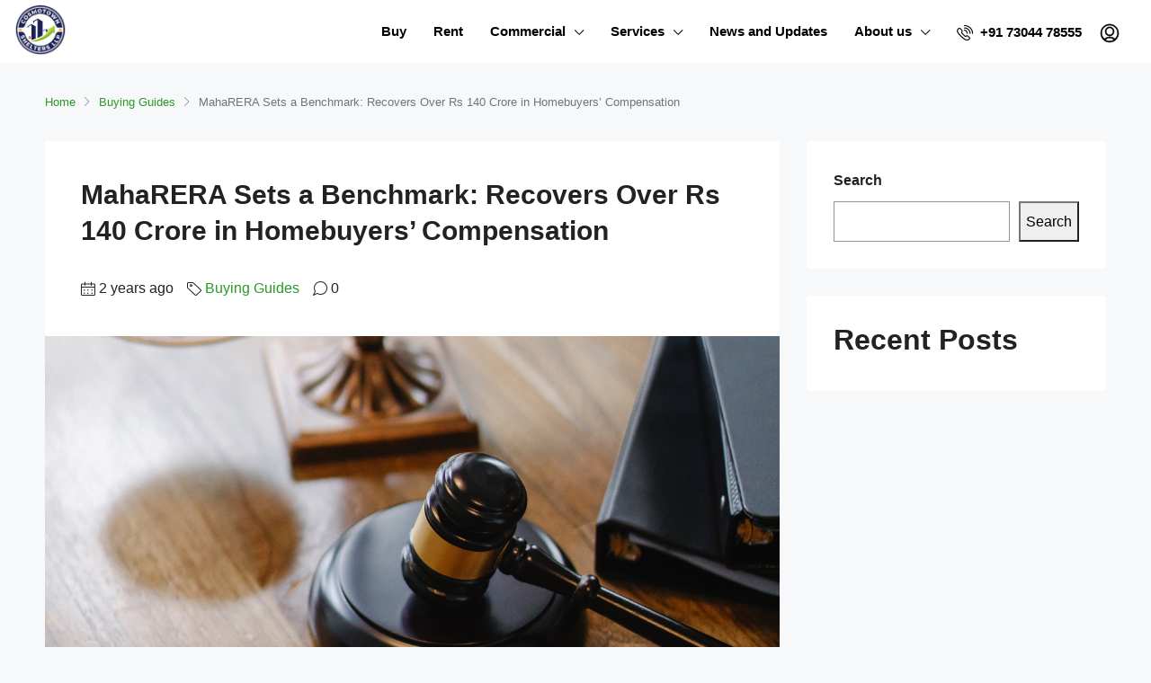

--- FILE ---
content_type: text/html; charset=utf-8
request_url: https://www.google.com/recaptcha/api2/aframe
body_size: 270
content:
<!DOCTYPE HTML><html><head><meta http-equiv="content-type" content="text/html; charset=UTF-8"></head><body><script nonce="Y1qQwlI-sWk5CAkIWZHSMA">/** Anti-fraud and anti-abuse applications only. See google.com/recaptcha */ try{var clients={'sodar':'https://pagead2.googlesyndication.com/pagead/sodar?'};window.addEventListener("message",function(a){try{if(a.source===window.parent){var b=JSON.parse(a.data);var c=clients[b['id']];if(c){var d=document.createElement('img');d.src=c+b['params']+'&rc='+(localStorage.getItem("rc::a")?sessionStorage.getItem("rc::b"):"");window.document.body.appendChild(d);sessionStorage.setItem("rc::e",parseInt(sessionStorage.getItem("rc::e")||0)+1);localStorage.setItem("rc::h",'1768405457350');}}}catch(b){}});window.parent.postMessage("_grecaptcha_ready", "*");}catch(b){}</script></body></html>

--- FILE ---
content_type: text/css
request_url: https://cosmotownshelters.com/wp-content/uploads/elementor/css/post-45584.css?ver=1768386721
body_size: 1259
content:
.elementor-45584 .elementor-element.elementor-element-f7578f4{--display:flex;--flex-direction:row;--container-widget-width:initial;--container-widget-height:100%;--container-widget-flex-grow:1;--container-widget-align-self:stretch;--flex-wrap-mobile:wrap;--gap:0px 0px;--row-gap:0px;--column-gap:0px;box-shadow:0px 7px 81px 18px rgba(0, 0, 0, 0.1);}.elementor-45584 .elementor-element.elementor-element-f7578f4:not(.elementor-motion-effects-element-type-background), .elementor-45584 .elementor-element.elementor-element-f7578f4 > .elementor-motion-effects-container > .elementor-motion-effects-layer{background-color:#FFFFFF;}.elementor-45584 .elementor-element.elementor-element-4e25705{--display:flex;--flex-direction:column;--container-widget-width:calc( ( 1 - var( --container-widget-flex-grow ) ) * 100% );--container-widget-height:initial;--container-widget-flex-grow:0;--container-widget-align-self:initial;--flex-wrap-mobile:wrap;--justify-content:center;--align-items:center;--margin-top:0px;--margin-bottom:0px;--margin-left:0px;--margin-right:0px;--padding-top:0px;--padding-bottom:0px;--padding-left:0px;--padding-right:0px;}.elementor-45584 .elementor-element.elementor-element-4e25705.e-con{--flex-grow:0;--flex-shrink:0;}.elementor-45584 .elementor-element.elementor-element-0afda67 img{width:66%;}.elementor-45584 .elementor-element.elementor-element-4327171{--display:flex;--flex-direction:column;--container-widget-width:calc( ( 1 - var( --container-widget-flex-grow ) ) * 100% );--container-widget-height:initial;--container-widget-flex-grow:0;--container-widget-align-self:initial;--flex-wrap-mobile:wrap;--justify-content:center;--align-items:flex-end;--margin-top:0px;--margin-bottom:0px;--margin-left:0px;--margin-right:0px;--padding-top:0px;--padding-bottom:0px;--padding-left:0px;--padding-right:0px;}.elementor-45584 .elementor-element.elementor-element-4327171.e-con{--flex-grow:0;--flex-shrink:0;}.elementor-45584 .elementor-element.elementor-element-046f4fd .menu-item a.hfe-menu-item{padding-left:15px;padding-right:15px;}.elementor-45584 .elementor-element.elementor-element-046f4fd .menu-item a.hfe-sub-menu-item{padding-left:calc( 15px + 20px );padding-right:15px;}.elementor-45584 .elementor-element.elementor-element-046f4fd .hfe-nav-menu__layout-vertical .menu-item ul ul a.hfe-sub-menu-item{padding-left:calc( 15px + 40px );padding-right:15px;}.elementor-45584 .elementor-element.elementor-element-046f4fd .hfe-nav-menu__layout-vertical .menu-item ul ul ul a.hfe-sub-menu-item{padding-left:calc( 15px + 60px );padding-right:15px;}.elementor-45584 .elementor-element.elementor-element-046f4fd .hfe-nav-menu__layout-vertical .menu-item ul ul ul ul a.hfe-sub-menu-item{padding-left:calc( 15px + 80px );padding-right:15px;}.elementor-45584 .elementor-element.elementor-element-046f4fd .menu-item a.hfe-menu-item, .elementor-45584 .elementor-element.elementor-element-046f4fd .menu-item a.hfe-sub-menu-item{padding-top:15px;padding-bottom:15px;}.elementor-45584 .elementor-element.elementor-element-046f4fd .sub-menu{border-radius:1px 1px 1px 1px;}.elementor-45584 .elementor-element.elementor-element-046f4fd .sub-menu li.menu-item:first-child{border-top-left-radius:1px;border-top-right-radius:1px;overflow:hidden;}.elementor-45584 .elementor-element.elementor-element-046f4fd .sub-menu li.menu-item:last-child{border-bottom-right-radius:1px;border-bottom-left-radius:1px;overflow:hidden;}.elementor-45584 .elementor-element.elementor-element-046f4fd nav.hfe-dropdown{border-radius:1px 1px 1px 1px;}.elementor-45584 .elementor-element.elementor-element-046f4fd nav.hfe-dropdown li.menu-item:first-child{border-top-left-radius:1px;border-top-right-radius:1px;overflow:hidden;}.elementor-45584 .elementor-element.elementor-element-046f4fd nav.hfe-dropdown li.menu-item:last-child{border-bottom-right-radius:1px;border-bottom-left-radius:1px;overflow:hidden;}.elementor-45584 .elementor-element.elementor-element-046f4fd nav.hfe-dropdown-expandible{border-radius:1px 1px 1px 1px;}.elementor-45584 .elementor-element.elementor-element-046f4fd nav.hfe-dropdown-expandible li.menu-item:first-child{border-top-left-radius:1px;border-top-right-radius:1px;overflow:hidden;}.elementor-45584 .elementor-element.elementor-element-046f4fd nav.hfe-dropdown-expandible li.menu-item:last-child{border-bottom-right-radius:1px;border-bottom-left-radius:1px;overflow:hidden;}.elementor-45584 .elementor-element.elementor-element-046f4fd ul.sub-menu{width:252px;}.elementor-45584 .elementor-element.elementor-element-046f4fd .sub-menu li a.hfe-sub-menu-item,
						.elementor-45584 .elementor-element.elementor-element-046f4fd nav.hfe-dropdown li a.hfe-menu-item,
						.elementor-45584 .elementor-element.elementor-element-046f4fd nav.hfe-dropdown-expandible li a.hfe-menu-item{padding-left:22px;padding-right:22px;}.elementor-45584 .elementor-element.elementor-element-046f4fd nav.hfe-dropdown-expandible a.hfe-sub-menu-item,
						.elementor-45584 .elementor-element.elementor-element-046f4fd nav.hfe-dropdown li a.hfe-sub-menu-item{padding-left:calc( 22px + 20px );padding-right:22px;}.elementor-45584 .elementor-element.elementor-element-046f4fd .hfe-dropdown .menu-item ul ul a.hfe-sub-menu-item,
						.elementor-45584 .elementor-element.elementor-element-046f4fd .hfe-dropdown-expandible .menu-item ul ul a.hfe-sub-menu-item{padding-left:calc( 22px + 40px );padding-right:22px;}.elementor-45584 .elementor-element.elementor-element-046f4fd .hfe-dropdown .menu-item ul ul ul a.hfe-sub-menu-item,
						.elementor-45584 .elementor-element.elementor-element-046f4fd .hfe-dropdown-expandible .menu-item ul ul ul a.hfe-sub-menu-item{padding-left:calc( 22px + 60px );padding-right:22px;}.elementor-45584 .elementor-element.elementor-element-046f4fd .hfe-dropdown .menu-item ul ul ul ul a.hfe-sub-menu-item,
						.elementor-45584 .elementor-element.elementor-element-046f4fd .hfe-dropdown-expandible .menu-item ul ul ul ul a.hfe-sub-menu-item{padding-left:calc( 22px + 80px );padding-right:22px;}.elementor-45584 .elementor-element.elementor-element-046f4fd .sub-menu a.hfe-sub-menu-item,
						 .elementor-45584 .elementor-element.elementor-element-046f4fd nav.hfe-dropdown li a.hfe-menu-item,
						 .elementor-45584 .elementor-element.elementor-element-046f4fd nav.hfe-dropdown li a.hfe-sub-menu-item,
						 .elementor-45584 .elementor-element.elementor-element-046f4fd nav.hfe-dropdown-expandible li a.hfe-menu-item,
						 .elementor-45584 .elementor-element.elementor-element-046f4fd nav.hfe-dropdown-expandible li a.hfe-sub-menu-item{padding-top:15px;padding-bottom:15px;}.elementor-45584 .elementor-element.elementor-element-046f4fd nav.hfe-nav-menu__layout-horizontal:not(.hfe-dropdown) ul.sub-menu, .elementor-45584 .elementor-element.elementor-element-046f4fd nav.hfe-nav-menu__layout-expandible.menu-is-active, .elementor-45584 .elementor-element.elementor-element-046f4fd nav.hfe-nav-menu__layout-vertical:not(.hfe-dropdown) ul.sub-menu{margin-top:0px;}.elementor-45584 .elementor-element.elementor-element-046f4fd .hfe-dropdown.menu-is-active{margin-top:0px;}.elementor-45584 .elementor-element.elementor-element-046f4fd .hfe-nav-menu__toggle{margin-right:auto;}.elementor-45584 .elementor-element.elementor-element-046f4fd a.hfe-menu-item, .elementor-45584 .elementor-element.elementor-element-046f4fd a.hfe-sub-menu-item{font-family:"Arial", Sans-serif;font-size:15px;font-weight:600;}.elementor-45584 .elementor-element.elementor-element-046f4fd .menu-item a.hfe-menu-item, .elementor-45584 .elementor-element.elementor-element-046f4fd .sub-menu a.hfe-sub-menu-item{color:#000000;}.elementor-45584 .elementor-element.elementor-element-046f4fd .sub-menu a.hfe-sub-menu-item,
								.elementor-45584 .elementor-element.elementor-element-046f4fd .elementor-menu-toggle,
								.elementor-45584 .elementor-element.elementor-element-046f4fd nav.hfe-dropdown li a.hfe-menu-item,
								.elementor-45584 .elementor-element.elementor-element-046f4fd nav.hfe-dropdown li a.hfe-sub-menu-item,
								.elementor-45584 .elementor-element.elementor-element-046f4fd nav.hfe-dropdown-expandible li a.hfe-menu-item,
								.elementor-45584 .elementor-element.elementor-element-046f4fd nav.hfe-dropdown-expandible li a.hfe-sub-menu-item{color:#FFFFFF;}.elementor-45584 .elementor-element.elementor-element-046f4fd .sub-menu,
								.elementor-45584 .elementor-element.elementor-element-046f4fd nav.hfe-dropdown,
								.elementor-45584 .elementor-element.elementor-element-046f4fd nav.hfe-dropdown-expandible,
								.elementor-45584 .elementor-element.elementor-element-046f4fd nav.hfe-dropdown .menu-item a.hfe-menu-item,
								.elementor-45584 .elementor-element.elementor-element-046f4fd nav.hfe-dropdown .menu-item a.hfe-sub-menu-item{background-color:#001554;}
							.elementor-45584 .elementor-element.elementor-element-046f4fd .sub-menu li a.hfe-sub-menu-item,
							.elementor-45584 .elementor-element.elementor-element-046f4fd nav.hfe-dropdown li a.hfe-sub-menu-item,
							.elementor-45584 .elementor-element.elementor-element-046f4fd nav.hfe-dropdown li a.hfe-menu-item,
							.elementor-45584 .elementor-element.elementor-element-046f4fd nav.hfe-dropdown-expandible li a.hfe-menu-item,
							.elementor-45584 .elementor-element.elementor-element-046f4fd nav.hfe-dropdown-expandible li a.hfe-sub-menu-item{font-family:"Arial", Sans-serif;font-size:16px;font-weight:500;line-height:20px;}.elementor-45584 .elementor-element.elementor-element-046f4fd nav.hfe-nav-menu__layout-horizontal .sub-menu,
							.elementor-45584 .elementor-element.elementor-element-046f4fd nav:not(.hfe-nav-menu__layout-horizontal) .sub-menu.sub-menu-open,
							.elementor-45584 .elementor-element.elementor-element-046f4fd nav.hfe-dropdown .hfe-nav-menu,
						 	.elementor-45584 .elementor-element.elementor-element-046f4fd nav.hfe-dropdown-expandible .hfe-nav-menu{border-style:none;}.elementor-45584 .elementor-element.elementor-element-046f4fd .hfe-nav-menu .sub-menu,
								.elementor-45584 .elementor-element.elementor-element-046f4fd nav.hfe-dropdown,
						 		.elementor-45584 .elementor-element.elementor-element-046f4fd nav.hfe-dropdown-expandible{box-shadow:0px 12px 28px 18px rgba(0, 0, 0, 0.07);}.elementor-45584 .elementor-element.elementor-element-046f4fd .sub-menu li.menu-item:not(:last-child),
						.elementor-45584 .elementor-element.elementor-element-046f4fd nav.hfe-dropdown li.menu-item:not(:last-child),
						.elementor-45584 .elementor-element.elementor-element-046f4fd nav.hfe-dropdown-expandible li.menu-item:not(:last-child){border-bottom-style:solid;border-bottom-color:#c4c4c4;border-bottom-width:1px;}.elementor-45584 .elementor-element.elementor-element-f7506e5{--display:flex;--flex-direction:column;--container-widget-width:calc( ( 1 - var( --container-widget-flex-grow ) ) * 100% );--container-widget-height:initial;--container-widget-flex-grow:0;--container-widget-align-self:initial;--flex-wrap-mobile:wrap;--justify-content:center;--align-items:center;--margin-top:0px;--margin-bottom:0px;--margin-left:0px;--margin-right:0px;--padding-top:0px;--padding-bottom:0px;--padding-left:0px;--padding-right:0px;}.elementor-45584 .elementor-element.elementor-element-f7506e5.e-con{--flex-grow:0;--flex-shrink:0;}.elementor-45584 .elementor-element.elementor-element-523244b .elementor-button{background-color:#DD3333;font-family:"Arial", Sans-serif;font-weight:600;border-radius:5px 5px 5px 5px;padding:14px 14px 14px 14px;}.elementor-45584 .elementor-element.elementor-element-523244b .elementor-button-content-wrapper{flex-direction:row;}.elementor-45584 .elementor-element.elementor-element-36ca5f4 img{width:66%;}.elementor-45584 .elementor-element.elementor-element-01cb05c{--display:flex;--flex-direction:column;--container-widget-width:calc( ( 1 - var( --container-widget-flex-grow ) ) * 100% );--container-widget-height:initial;--container-widget-flex-grow:0;--container-widget-align-self:initial;--flex-wrap-mobile:wrap;--justify-content:center;--align-items:center;--margin-top:0px;--margin-bottom:0px;--margin-left:0px;--margin-right:0px;--padding-top:0px;--padding-bottom:0px;--padding-left:0px;--padding-right:0px;}.elementor-45584 .elementor-element.elementor-element-c1d4e0a .btn-icon-login-register{font-size:22px;color:#004274;}.elementor-45584 .elementor-element.elementor-element-c1d4e0a .login-register{text-align:right;}.elementor-45584 .elementor-element.elementor-element-c1d4e0a .navbar-logged-in-wrap{float:right;}.elementor-45584 .elementor-element.elementor-element-c1d4e0a .logged-in-nav{font-family:"Righteous", Sans-serif;top:45px;}.elementor-45584 .elementor-element.elementor-element-c1d4e0a .login-link, .register-link{font-family:"Righteous", Sans-serif;font-weight:300;}.elementor-45584 .elementor-element.elementor-element-c1d4e0a .btn-icon-login-register:hover{color:#00aeef;}.elementor-45584 .elementor-element.elementor-element-c1d4e0a .login-link a{color:#00aeef;}.elementor-45584 .elementor-element.elementor-element-c1d4e0a .register-link a{color:#00aeef;}.elementor-45584 .elementor-element.elementor-element-c1d4e0a .login-link a:hover{color:#00aeef;}.elementor-45584 .elementor-element.elementor-element-c1d4e0a .register-link a:hover{color:#00aeef;}.elementor-45584 .elementor-element.elementor-element-c1d4e0a .logged-in-nav a{background-color:#ffffff;border-color:#e6e6e6;color:#2e3e49;}.elementor-45584 .elementor-element.elementor-element-c1d4e0a .logged-in-nav a:hover{background-color:#00aeff1a;border-color:#dce0e0;color:#00aeff;}@media(max-width:1024px){.elementor-45584 .elementor-element.elementor-element-c1d4e0a .logged-in-nav{top:45px;}}@media(min-width:768px){.elementor-45584 .elementor-element.elementor-element-4e25705{--width:8%;}.elementor-45584 .elementor-element.elementor-element-4327171{--width:69.893%;}.elementor-45584 .elementor-element.elementor-element-f7506e5{--width:17%;}.elementor-45584 .elementor-element.elementor-element-01cb05c{--width:18%;}}@media(max-width:767px){.elementor-45584 .elementor-element.elementor-element-0afda67 img{width:15%;}.elementor-45584 .elementor-element.elementor-element-4327171{--width:15%;--align-items:flex-start;--container-widget-width:calc( ( 1 - var( --container-widget-flex-grow ) ) * 100% );}.elementor-45584 .elementor-element.elementor-element-046f4fd{width:var( --container-widget-width, 83px );max-width:83px;--container-widget-width:83px;--container-widget-flex-grow:0;}.elementor-45584 .elementor-element.elementor-element-f7506e5{--width:69%;}.elementor-45584 .elementor-element.elementor-element-36ca5f4 img{width:28%;}.elementor-45584 .elementor-element.elementor-element-01cb05c{--width:15%;--align-items:flex-end;--container-widget-width:calc( ( 1 - var( --container-widget-flex-grow ) ) * 100% );}.elementor-45584 .elementor-element.elementor-element-c1d4e0a .logged-in-nav{top:45px;}}

--- FILE ---
content_type: text/css
request_url: https://cosmotownshelters.com/wp-content/uploads/elementor/css/post-44292.css?ver=1768386721
body_size: 2392
content:
.elementor-44292 .elementor-element.elementor-element-5cee80e:not(.elementor-motion-effects-element-type-background), .elementor-44292 .elementor-element.elementor-element-5cee80e > .elementor-motion-effects-container > .elementor-motion-effects-layer{background-color:transparent;background-image:linear-gradient(180deg, #FFFFFF00 0%, #FFFFFF 100%);}.elementor-44292 .elementor-element.elementor-element-5cee80e{transition:background 0.3s, border 0.3s, border-radius 0.3s, box-shadow 0.3s;}.elementor-44292 .elementor-element.elementor-element-5cee80e > .elementor-background-overlay{transition:background 0.3s, border-radius 0.3s, opacity 0.3s;}.elementor-44292 .elementor-element.elementor-element-6dbace9 .houzez-spacer-inner{height:25px;}.elementor-44292 .elementor-element.elementor-element-e6fff5e > .elementor-container{max-width:600px;}.elementor-44292 .elementor-element.elementor-element-7fa8ec1 > .elementor-widget-container{margin:0px 0px 10px 0px;padding:0px 0px 0px 0px;}.elementor-44292 .elementor-element.elementor-element-7fa8ec1{text-align:center;}.elementor-44292 .elementor-element.elementor-element-7fa8ec1 .elementor-heading-title{font-size:20px;}.elementor-44292 .elementor-element.elementor-element-f4c3603 .elementor-field-group{padding-right:calc( 10px/2 );padding-left:calc( 10px/2 );margin-bottom:0px;}.elementor-44292 .elementor-element.elementor-element-f4c3603 .elementor-form-fields-wrapper{margin-left:calc( -10px/2 );margin-right:calc( -10px/2 );margin-bottom:-0px;}body.rtl .elementor-44292 .elementor-element.elementor-element-f4c3603 .elementor-labels-inline .elementor-field-group > label{padding-left:0px;}body:not(.rtl) .elementor-44292 .elementor-element.elementor-element-f4c3603 .elementor-labels-inline .elementor-field-group > label{padding-right:0px;}body .elementor-44292 .elementor-element.elementor-element-f4c3603 .elementor-labels-above .elementor-field-group > label{padding-bottom:0px;}.elementor-44292 .elementor-element.elementor-element-f4c3603 .elementor-field-group > label, .elementor-44292 .elementor-element.elementor-element-f4c3603 .elementor-field-subgroup label{color:#000000;}.elementor-44292 .elementor-element.elementor-element-f4c3603 .houzez-ele-search-form-wrapper{background-color:#FFFFFF;padding:0px 0px 0px 0px;border-radius:7px 7px 7px 7px;box-shadow:0px 20px 40px 0px rgba(0, 0, 0, 0.1);}.elementor-44292 .elementor-element.elementor-element-f4c3603 .elementor-field-group .elementor-field, .elementor-44292 .elementor-element.elementor-element-f4c3603 .elementor-field-subgroup label, .elementor-44292 .elementor-element.elementor-element-f4c3603 .elementor-field-group .elementor-select-wrapper button:not(.actions-btn) , .elementor-44292 .elementor-element.elementor-element-f4c3603 .elementor-field-group .elementor-select-wrapper .dropdown-menu .text{font-size:15px;font-weight:500;}.elementor-44292 .elementor-element.elementor-element-f4c3603 .elementor-field-group:not(.elementor-field-type-upload) .elementor-field:not(.elementor-select-wrapper){background-color:#FFFFFF;border-color:#FFFFFF;}.elementor-44292 .elementor-element.elementor-element-f4c3603 .elementor-field-group .elementor-select-wrapper button:not(.actions-btn){background-color:#FFFFFF;border-color:#FFFFFF;}.elementor-44292 .elementor-element.elementor-element-f4c3603 .elementor-field-group .elementor-select-wrapper select{border-color:#FFFFFF;}.elementor-44292 .elementor-element.elementor-element-f4c3603 .elementor-field-group .elementor-select-wrapper::before{color:#FFFFFF;}.elementor-44292 .elementor-element.elementor-element-f4c3603 .elementor-field-group .elementor-select-wrapper button::before{color:#FFFFFF;}.elementor-44292 .elementor-element.elementor-element-f4c3603 .location-trigger{border-color:#FFFFFF;}.elementor-44292 .elementor-element.elementor-element-f4c3603 .range-text{color:#222222;}.elementor-44292 .elementor-element.elementor-element-f4c3603 .houzez-ele-price-slider{margin-top:0px;margin-bottom:0px;}.elementor-44292 .elementor-element.elementor-element-f4c3603 .nav-item .nav-link{font-size:15px;font-weight:bold;}.elementor-44292 .elementor-element.elementor-element-f4c3603 #houzez-search-tabs-wrap .nav-link{color:#ffffff;background-color:#088C98;padding:10px 20px 10px 20px;margin:0px 3px 6px 3px;border-radius:4px 4px 4px 4px;}.elementor-44292 .elementor-element.elementor-element-f4c3603 #houzez-search-tabs-wrap .nav-link.active{color:#000000;background-color:#ffffff;}.elementor-44292 .elementor-element.elementor-element-f4c3603 .houzez-status-tabs{justify-content:center;}.elementor-44292 .elementor-element.elementor-element-f4c3603 .elementor-button{background-color:var( --e-global-color-c10bfe6 );color:#FFFFFF;font-weight:700;border-radius:0px 6px 6px 0px;}.elementor-44292 .elementor-element.elementor-element-f4c3603 .elementor-button:hover{background-color:#F43838;}.elementor-44292 .elementor-element.elementor-element-6dbdd7c{--spacer-size:68px;}.elementor-44292 .elementor-element.elementor-element-7b1865c{margin-top:0px;margin-bottom:50px;padding:0px 120px 0px 120px;}.elementor-44292 .elementor-element.elementor-element-501ea82 > .elementor-widget-container{margin:0px 0px 0px 0px;padding:0px 0px 0px 0px;}.elementor-44292 .elementor-element.elementor-element-501ea82 .elementor-heading-title{font-size:18px;}.elementor-44292 .elementor-element.elementor-element-c04343a{--divider-border-style:solid;--divider-color:#C7C7C7;--divider-border-width:1px;}.elementor-44292 .elementor-element.elementor-element-c04343a .elementor-divider-separator{width:75%;margin:0 auto;margin-left:0;}.elementor-44292 .elementor-element.elementor-element-c04343a .elementor-divider{text-align:left;padding-block-start:2px;padding-block-end:2px;}.elementor-44292 .elementor-element.elementor-element-a315399 .elementor-icon-list-items:not(.elementor-inline-items) .elementor-icon-list-item:not(:last-child){padding-block-end:calc(5px/2);}.elementor-44292 .elementor-element.elementor-element-a315399 .elementor-icon-list-items:not(.elementor-inline-items) .elementor-icon-list-item:not(:first-child){margin-block-start:calc(5px/2);}.elementor-44292 .elementor-element.elementor-element-a315399 .elementor-icon-list-items.elementor-inline-items .elementor-icon-list-item{margin-inline:calc(5px/2);}.elementor-44292 .elementor-element.elementor-element-a315399 .elementor-icon-list-items.elementor-inline-items{margin-inline:calc(-5px/2);}.elementor-44292 .elementor-element.elementor-element-a315399 .elementor-icon-list-items.elementor-inline-items .elementor-icon-list-item:after{inset-inline-end:calc(-5px/2);}.elementor-44292 .elementor-element.elementor-element-a315399 .elementor-icon-list-icon i{transition:color 0.3s;}.elementor-44292 .elementor-element.elementor-element-a315399 .elementor-icon-list-icon svg{transition:fill 0.3s;}.elementor-44292 .elementor-element.elementor-element-a315399{--e-icon-list-icon-size:14px;--icon-vertical-offset:0px;}.elementor-44292 .elementor-element.elementor-element-a315399 .elementor-icon-list-text{color:#088C98;transition:color 0.3s;}.elementor-44292 .elementor-element.elementor-element-251dc74 > .elementor-widget-container{margin:0px 0px 0px 0px;padding:0px 0px 0px 0px;}.elementor-44292 .elementor-element.elementor-element-251dc74 .elementor-heading-title{font-size:18px;}.elementor-44292 .elementor-element.elementor-element-3f1976f{--divider-border-style:solid;--divider-color:#C7C7C7;--divider-border-width:1px;}.elementor-44292 .elementor-element.elementor-element-3f1976f .elementor-divider-separator{width:75%;margin:0 auto;margin-left:0;}.elementor-44292 .elementor-element.elementor-element-3f1976f .elementor-divider{text-align:left;padding-block-start:2px;padding-block-end:2px;}.elementor-44292 .elementor-element.elementor-element-655222c .elementor-icon-list-items:not(.elementor-inline-items) .elementor-icon-list-item:not(:last-child){padding-block-end:calc(5px/2);}.elementor-44292 .elementor-element.elementor-element-655222c .elementor-icon-list-items:not(.elementor-inline-items) .elementor-icon-list-item:not(:first-child){margin-block-start:calc(5px/2);}.elementor-44292 .elementor-element.elementor-element-655222c .elementor-icon-list-items.elementor-inline-items .elementor-icon-list-item{margin-inline:calc(5px/2);}.elementor-44292 .elementor-element.elementor-element-655222c .elementor-icon-list-items.elementor-inline-items{margin-inline:calc(-5px/2);}.elementor-44292 .elementor-element.elementor-element-655222c .elementor-icon-list-items.elementor-inline-items .elementor-icon-list-item:after{inset-inline-end:calc(-5px/2);}.elementor-44292 .elementor-element.elementor-element-655222c .elementor-icon-list-icon i{transition:color 0.3s;}.elementor-44292 .elementor-element.elementor-element-655222c .elementor-icon-list-icon svg{transition:fill 0.3s;}.elementor-44292 .elementor-element.elementor-element-655222c{--e-icon-list-icon-size:14px;--icon-vertical-offset:0px;}.elementor-44292 .elementor-element.elementor-element-655222c .elementor-icon-list-text{color:#088C98;transition:color 0.3s;}.elementor-44292 .elementor-element.elementor-element-a3e3983 > .elementor-widget-container{margin:0px 0px 0px 0px;padding:0px 0px 0px 0px;}.elementor-44292 .elementor-element.elementor-element-a3e3983 .elementor-heading-title{font-size:18px;}.elementor-44292 .elementor-element.elementor-element-d3bbd16{--divider-border-style:solid;--divider-color:#C7C7C7;--divider-border-width:1px;}.elementor-44292 .elementor-element.elementor-element-d3bbd16 .elementor-divider-separator{width:75%;margin:0 auto;margin-left:0;}.elementor-44292 .elementor-element.elementor-element-d3bbd16 .elementor-divider{text-align:left;padding-block-start:2px;padding-block-end:2px;}.elementor-44292 .elementor-element.elementor-element-d7170d5 .elementor-icon-list-items:not(.elementor-inline-items) .elementor-icon-list-item:not(:last-child){padding-block-end:calc(5px/2);}.elementor-44292 .elementor-element.elementor-element-d7170d5 .elementor-icon-list-items:not(.elementor-inline-items) .elementor-icon-list-item:not(:first-child){margin-block-start:calc(5px/2);}.elementor-44292 .elementor-element.elementor-element-d7170d5 .elementor-icon-list-items.elementor-inline-items .elementor-icon-list-item{margin-inline:calc(5px/2);}.elementor-44292 .elementor-element.elementor-element-d7170d5 .elementor-icon-list-items.elementor-inline-items{margin-inline:calc(-5px/2);}.elementor-44292 .elementor-element.elementor-element-d7170d5 .elementor-icon-list-items.elementor-inline-items .elementor-icon-list-item:after{inset-inline-end:calc(-5px/2);}.elementor-44292 .elementor-element.elementor-element-d7170d5 .elementor-icon-list-icon i{transition:color 0.3s;}.elementor-44292 .elementor-element.elementor-element-d7170d5 .elementor-icon-list-icon svg{transition:fill 0.3s;}.elementor-44292 .elementor-element.elementor-element-d7170d5{--e-icon-list-icon-size:14px;--icon-vertical-offset:0px;}.elementor-44292 .elementor-element.elementor-element-d7170d5 .elementor-icon-list-text{color:#088C98;transition:color 0.3s;}.elementor-44292 .elementor-element.elementor-element-7c636af > .elementor-widget-container{margin:0px 0px 0px 0px;padding:0px 0px 0px 0px;}.elementor-44292 .elementor-element.elementor-element-7c636af .elementor-heading-title{font-size:18px;}.elementor-44292 .elementor-element.elementor-element-fdc32a8{--divider-border-style:solid;--divider-color:#C7C7C7;--divider-border-width:1px;}.elementor-44292 .elementor-element.elementor-element-fdc32a8 .elementor-divider-separator{width:75%;margin:0 auto;margin-left:0;}.elementor-44292 .elementor-element.elementor-element-fdc32a8 .elementor-divider{text-align:left;padding-block-start:2px;padding-block-end:2px;}.elementor-44292 .elementor-element.elementor-element-7de63b3 .elementor-icon-list-items:not(.elementor-inline-items) .elementor-icon-list-item:not(:last-child){padding-block-end:calc(5px/2);}.elementor-44292 .elementor-element.elementor-element-7de63b3 .elementor-icon-list-items:not(.elementor-inline-items) .elementor-icon-list-item:not(:first-child){margin-block-start:calc(5px/2);}.elementor-44292 .elementor-element.elementor-element-7de63b3 .elementor-icon-list-items.elementor-inline-items .elementor-icon-list-item{margin-inline:calc(5px/2);}.elementor-44292 .elementor-element.elementor-element-7de63b3 .elementor-icon-list-items.elementor-inline-items{margin-inline:calc(-5px/2);}.elementor-44292 .elementor-element.elementor-element-7de63b3 .elementor-icon-list-items.elementor-inline-items .elementor-icon-list-item:after{inset-inline-end:calc(-5px/2);}.elementor-44292 .elementor-element.elementor-element-7de63b3 .elementor-icon-list-icon i{transition:color 0.3s;}.elementor-44292 .elementor-element.elementor-element-7de63b3 .elementor-icon-list-icon svg{transition:fill 0.3s;}.elementor-44292 .elementor-element.elementor-element-7de63b3{--e-icon-list-icon-size:14px;--icon-vertical-offset:0px;}.elementor-44292 .elementor-element.elementor-element-7de63b3 .elementor-icon-list-text{color:#088C98;transition:color 0.3s;}.elementor-44292 .elementor-element.elementor-element-96bdefb{--display:flex;--flex-direction:column;--container-widget-width:100%;--container-widget-height:initial;--container-widget-flex-grow:0;--container-widget-align-self:initial;--flex-wrap-mobile:wrap;--padding-top:50px;--padding-bottom:50px;--padding-left:50px;--padding-right:50px;}.elementor-44292 .elementor-element.elementor-element-96bdefb:not(.elementor-motion-effects-element-type-background), .elementor-44292 .elementor-element.elementor-element-96bdefb > .elementor-motion-effects-container > .elementor-motion-effects-layer{background-color:#262626;}.elementor-44292 .elementor-element.elementor-element-696d27f{--display:flex;--flex-direction:row;--container-widget-width:initial;--container-widget-height:100%;--container-widget-flex-grow:1;--container-widget-align-self:stretch;--flex-wrap-mobile:wrap;--margin-top:0px;--margin-bottom:0px;--margin-left:0px;--margin-right:0px;--padding-top:0px;--padding-bottom:0px;--padding-left:0px;--padding-right:0px;}.elementor-44292 .elementor-element.elementor-element-ff31fb7{--display:flex;--margin-top:0px;--margin-bottom:0px;--margin-left:0px;--margin-right:50px;--padding-top:0px;--padding-bottom:0px;--padding-left:0px;--padding-right:0px;}.elementor-44292 .elementor-element.elementor-element-ff31fb7.e-con{--flex-grow:0;--flex-shrink:0;}.elementor-44292 .elementor-element.elementor-element-4ef1167{text-align:start;}.elementor-44292 .elementor-element.elementor-element-4ef1167 img{width:25%;}.elementor-44292 .elementor-element.elementor-element-2129eb2 .elementor-heading-title{font-family:"Arial", Sans-serif;font-size:23px;font-weight:500;color:#E4DCDC;}.elementor-44292 .elementor-element.elementor-element-4de5444 > .elementor-widget-container{margin:0px 0px 0px 0px;padding:0px 70px 0px 0px;}.elementor-44292 .elementor-element.elementor-element-4de5444 .elementor-heading-title{font-family:"Arial", Sans-serif;font-size:15px;font-weight:300;line-height:23px;color:#E4DCDC;}.elementor-44292 .elementor-element.elementor-element-f237b83{--display:flex;}.elementor-44292 .elementor-element.elementor-element-64fba86 .elementor-heading-title{font-family:"Arial", Sans-serif;font-size:20px;font-weight:500;color:#E4DCDC;}.elementor-44292 .elementor-element.elementor-element-cb9e16b .elementor-icon-list-items:not(.elementor-inline-items) .elementor-icon-list-item:not(:last-child){padding-block-end:calc(8px/2);}.elementor-44292 .elementor-element.elementor-element-cb9e16b .elementor-icon-list-items:not(.elementor-inline-items) .elementor-icon-list-item:not(:first-child){margin-block-start:calc(8px/2);}.elementor-44292 .elementor-element.elementor-element-cb9e16b .elementor-icon-list-items.elementor-inline-items .elementor-icon-list-item{margin-inline:calc(8px/2);}.elementor-44292 .elementor-element.elementor-element-cb9e16b .elementor-icon-list-items.elementor-inline-items{margin-inline:calc(-8px/2);}.elementor-44292 .elementor-element.elementor-element-cb9e16b .elementor-icon-list-items.elementor-inline-items .elementor-icon-list-item:after{inset-inline-end:calc(-8px/2);}.elementor-44292 .elementor-element.elementor-element-cb9e16b .elementor-icon-list-icon i{color:#FFFFFF;transition:color 0.3s;}.elementor-44292 .elementor-element.elementor-element-cb9e16b .elementor-icon-list-icon svg{fill:#FFFFFF;transition:fill 0.3s;}.elementor-44292 .elementor-element.elementor-element-cb9e16b{--e-icon-list-icon-size:14px;--icon-vertical-offset:0px;}.elementor-44292 .elementor-element.elementor-element-cb9e16b .elementor-icon-list-item > .elementor-icon-list-text, .elementor-44292 .elementor-element.elementor-element-cb9e16b .elementor-icon-list-item > a{font-family:"Arial", Sans-serif;font-size:14px;}.elementor-44292 .elementor-element.elementor-element-cb9e16b .elementor-icon-list-text{color:#FFFFFF;transition:color 0.3s;}.elementor-44292 .elementor-element.elementor-element-1271717{--display:flex;}.elementor-44292 .elementor-element.elementor-element-1271717.e-con{--flex-grow:0;--flex-shrink:0;}.elementor-44292 .elementor-element.elementor-element-d2c3345 .elementor-heading-title{font-family:"Arial", Sans-serif;font-size:20px;font-weight:500;color:#E4DCDC;}.elementor-44292 .elementor-element.elementor-element-8f62ee9 .elementor-icon-list-items:not(.elementor-inline-items) .elementor-icon-list-item:not(:last-child){padding-block-end:calc(8px/2);}.elementor-44292 .elementor-element.elementor-element-8f62ee9 .elementor-icon-list-items:not(.elementor-inline-items) .elementor-icon-list-item:not(:first-child){margin-block-start:calc(8px/2);}.elementor-44292 .elementor-element.elementor-element-8f62ee9 .elementor-icon-list-items.elementor-inline-items .elementor-icon-list-item{margin-inline:calc(8px/2);}.elementor-44292 .elementor-element.elementor-element-8f62ee9 .elementor-icon-list-items.elementor-inline-items{margin-inline:calc(-8px/2);}.elementor-44292 .elementor-element.elementor-element-8f62ee9 .elementor-icon-list-items.elementor-inline-items .elementor-icon-list-item:after{inset-inline-end:calc(-8px/2);}.elementor-44292 .elementor-element.elementor-element-8f62ee9 .elementor-icon-list-icon i{color:#FFFFFF;transition:color 0.3s;}.elementor-44292 .elementor-element.elementor-element-8f62ee9 .elementor-icon-list-icon svg{fill:#FFFFFF;transition:fill 0.3s;}.elementor-44292 .elementor-element.elementor-element-8f62ee9{--e-icon-list-icon-size:14px;--icon-vertical-offset:0px;}.elementor-44292 .elementor-element.elementor-element-8f62ee9 .elementor-icon-list-item > .elementor-icon-list-text, .elementor-44292 .elementor-element.elementor-element-8f62ee9 .elementor-icon-list-item > a{font-family:"Arial", Sans-serif;font-size:14px;}.elementor-44292 .elementor-element.elementor-element-8f62ee9 .elementor-icon-list-text{color:#FFFFFF;transition:color 0.3s;}.elementor-44292 .elementor-element.elementor-element-fbc0fdc{--display:flex;}.elementor-44292 .elementor-element.elementor-element-4ed8504 .elementor-heading-title{font-family:"Arial", Sans-serif;font-size:20px;font-weight:500;color:#E4DCDC;}.elementor-44292 .elementor-element.elementor-element-e692bea .elementor-icon-list-items:not(.elementor-inline-items) .elementor-icon-list-item:not(:last-child){padding-block-end:calc(8px/2);}.elementor-44292 .elementor-element.elementor-element-e692bea .elementor-icon-list-items:not(.elementor-inline-items) .elementor-icon-list-item:not(:first-child){margin-block-start:calc(8px/2);}.elementor-44292 .elementor-element.elementor-element-e692bea .elementor-icon-list-items.elementor-inline-items .elementor-icon-list-item{margin-inline:calc(8px/2);}.elementor-44292 .elementor-element.elementor-element-e692bea .elementor-icon-list-items.elementor-inline-items{margin-inline:calc(-8px/2);}.elementor-44292 .elementor-element.elementor-element-e692bea .elementor-icon-list-items.elementor-inline-items .elementor-icon-list-item:after{inset-inline-end:calc(-8px/2);}.elementor-44292 .elementor-element.elementor-element-e692bea .elementor-icon-list-icon i{color:#FFFFFF;transition:color 0.3s;}.elementor-44292 .elementor-element.elementor-element-e692bea .elementor-icon-list-icon svg{fill:#FFFFFF;transition:fill 0.3s;}.elementor-44292 .elementor-element.elementor-element-e692bea{--e-icon-list-icon-size:14px;--icon-vertical-offset:0px;}.elementor-44292 .elementor-element.elementor-element-e692bea .elementor-icon-list-item > .elementor-icon-list-text, .elementor-44292 .elementor-element.elementor-element-e692bea .elementor-icon-list-item > a{font-family:"Arial", Sans-serif;font-size:14px;}.elementor-44292 .elementor-element.elementor-element-e692bea .elementor-icon-list-text{color:#FFFFFF;transition:color 0.3s;}.elementor-44292 .elementor-element.elementor-element-469e955{--display:flex;--flex-direction:column;--container-widget-width:100%;--container-widget-height:initial;--container-widget-flex-grow:0;--container-widget-align-self:initial;--flex-wrap-mobile:wrap;--margin-top:15px;--margin-bottom:0px;--margin-left:0px;--margin-right:0px;--padding-top:0px;--padding-bottom:0px;--padding-left:0px;--padding-right:0px;}.elementor-44292 .elementor-element.elementor-element-b79e462{--grid-template-columns:repeat(0, auto);--icon-size:12px;--grid-column-gap:12px;--grid-row-gap:0px;}.elementor-44292 .elementor-element.elementor-element-b79e462 .elementor-widget-container{text-align:left;}.elementor-44292 .elementor-element.elementor-element-b79e462 > .elementor-widget-container{padding:0px 0px 0px 0px;}.elementor-44292 .elementor-element.elementor-element-b79e462 .elementor-social-icon{background-color:#02010100;--icon-padding:1em;border-style:solid;border-width:1px 1px 1px 1px;border-color:#FFFFFF;}.elementor-44292 .elementor-element.elementor-element-b79e462 .elementor-social-icon i{color:#FFFFFF;}.elementor-44292 .elementor-element.elementor-element-b79e462 .elementor-social-icon svg{fill:#FFFFFF;}.elementor-44292 .elementor-element.elementor-element-b79e462 .elementor-icon{border-radius:50px 50px 50px 50px;}.elementor-44292 .elementor-element.elementor-element-f9d9057{--divider-border-style:solid;--divider-color:#B3B3B3;--divider-border-width:1px;}.elementor-44292 .elementor-element.elementor-element-f9d9057 .elementor-divider-separator{width:100%;}.elementor-44292 .elementor-element.elementor-element-f9d9057 .elementor-divider{padding-block-start:15px;padding-block-end:15px;}.elementor-44292 .elementor-element.elementor-element-23d6792{--display:flex;--flex-direction:row;--container-widget-width:initial;--container-widget-height:100%;--container-widget-flex-grow:1;--container-widget-align-self:stretch;--flex-wrap-mobile:wrap;--margin-top:0px;--margin-bottom:0px;--margin-left:0px;--margin-right:0px;--padding-top:0px;--padding-bottom:0px;--padding-left:0px;--padding-right:0px;}.elementor-44292 .elementor-element.elementor-element-d9d9529{--display:flex;--margin-top:0px;--margin-bottom:0px;--margin-left:0px;--margin-right:0px;--padding-top:0px;--padding-bottom:0px;--padding-left:0px;--padding-right:0px;}.elementor-44292 .elementor-element.elementor-element-d35c787 .hfe-copyright-wrapper{text-align:left;}.elementor-44292 .elementor-element.elementor-element-d35c787 .hfe-copyright-wrapper a, .elementor-44292 .elementor-element.elementor-element-d35c787 .hfe-copyright-wrapper{color:#F8F8F8;}.elementor-44292 .elementor-element.elementor-element-d35c787 .hfe-copyright-wrapper, .elementor-44292 .elementor-element.elementor-element-d35c787 .hfe-copyright-wrapper a{font-size:15px;}.elementor-44292 .elementor-element.elementor-element-3ef89a3{--display:flex;--margin-top:0px;--margin-bottom:0px;--margin-left:0px;--margin-right:0px;--padding-top:0px;--padding-bottom:0px;--padding-left:0px;--padding-right:0px;}.elementor-44292 .elementor-element.elementor-element-1c1e882 > .elementor-widget-container{margin:0px 0px 0px 38px;}.elementor-44292 .elementor-element.elementor-element-1c1e882 .elementor-icon-list-items:not(.elementor-inline-items) .elementor-icon-list-item:not(:last-child){padding-block-end:calc(20px/2);}.elementor-44292 .elementor-element.elementor-element-1c1e882 .elementor-icon-list-items:not(.elementor-inline-items) .elementor-icon-list-item:not(:first-child){margin-block-start:calc(20px/2);}.elementor-44292 .elementor-element.elementor-element-1c1e882 .elementor-icon-list-items.elementor-inline-items .elementor-icon-list-item{margin-inline:calc(20px/2);}.elementor-44292 .elementor-element.elementor-element-1c1e882 .elementor-icon-list-items.elementor-inline-items{margin-inline:calc(-20px/2);}.elementor-44292 .elementor-element.elementor-element-1c1e882 .elementor-icon-list-items.elementor-inline-items .elementor-icon-list-item:after{inset-inline-end:calc(-20px/2);}.elementor-44292 .elementor-element.elementor-element-1c1e882 .elementor-icon-list-item:not(:last-child):after{content:"";height:62%;border-color:#DDDDDD;}.elementor-44292 .elementor-element.elementor-element-1c1e882 .elementor-icon-list-items:not(.elementor-inline-items) .elementor-icon-list-item:not(:last-child):after{border-block-start-style:solid;border-block-start-width:1px;}.elementor-44292 .elementor-element.elementor-element-1c1e882 .elementor-icon-list-items.elementor-inline-items .elementor-icon-list-item:not(:last-child):after{border-inline-start-style:solid;}.elementor-44292 .elementor-element.elementor-element-1c1e882 .elementor-inline-items .elementor-icon-list-item:not(:last-child):after{border-inline-start-width:1px;}.elementor-44292 .elementor-element.elementor-element-1c1e882 .elementor-icon-list-icon i{color:#FFFFFF;transition:color 0.3s;}.elementor-44292 .elementor-element.elementor-element-1c1e882 .elementor-icon-list-icon svg{fill:#FFFFFF;transition:fill 0.3s;}.elementor-44292 .elementor-element.elementor-element-1c1e882{--e-icon-list-icon-size:14px;--icon-vertical-offset:0px;}.elementor-44292 .elementor-element.elementor-element-1c1e882 .elementor-icon-list-item > .elementor-icon-list-text, .elementor-44292 .elementor-element.elementor-element-1c1e882 .elementor-icon-list-item > a{font-family:"Arial", Sans-serif;font-size:14px;}.elementor-44292 .elementor-element.elementor-element-1c1e882 .elementor-icon-list-text{color:#FFFFFF;transition:color 0.3s;}.elementor-44292 .elementor-element.elementor-element-2f6bc01 > .elementor-widget-container{margin:0px 0px 0px 0px;}.elementor-44292 .elementor-element.elementor-element-2f6bc01 .elementor-icon-list-items:not(.elementor-inline-items) .elementor-icon-list-item:not(:last-child){padding-block-end:calc(8px/2);}.elementor-44292 .elementor-element.elementor-element-2f6bc01 .elementor-icon-list-items:not(.elementor-inline-items) .elementor-icon-list-item:not(:first-child){margin-block-start:calc(8px/2);}.elementor-44292 .elementor-element.elementor-element-2f6bc01 .elementor-icon-list-items.elementor-inline-items .elementor-icon-list-item{margin-inline:calc(8px/2);}.elementor-44292 .elementor-element.elementor-element-2f6bc01 .elementor-icon-list-items.elementor-inline-items{margin-inline:calc(-8px/2);}.elementor-44292 .elementor-element.elementor-element-2f6bc01 .elementor-icon-list-items.elementor-inline-items .elementor-icon-list-item:after{inset-inline-end:calc(-8px/2);}.elementor-44292 .elementor-element.elementor-element-2f6bc01 .elementor-icon-list-item:not(:last-child):after{content:"";border-color:#DDDDDD00;}.elementor-44292 .elementor-element.elementor-element-2f6bc01 .elementor-icon-list-items:not(.elementor-inline-items) .elementor-icon-list-item:not(:last-child):after{border-block-start-style:solid;border-block-start-width:1px;}.elementor-44292 .elementor-element.elementor-element-2f6bc01 .elementor-icon-list-items.elementor-inline-items .elementor-icon-list-item:not(:last-child):after{border-inline-start-style:solid;}.elementor-44292 .elementor-element.elementor-element-2f6bc01 .elementor-inline-items .elementor-icon-list-item:not(:last-child):after{border-inline-start-width:1px;}.elementor-44292 .elementor-element.elementor-element-2f6bc01 .elementor-icon-list-icon i{color:#FFFFFF;transition:color 0.3s;}.elementor-44292 .elementor-element.elementor-element-2f6bc01 .elementor-icon-list-icon svg{fill:#FFFFFF;transition:fill 0.3s;}.elementor-44292 .elementor-element.elementor-element-2f6bc01{--e-icon-list-icon-size:14px;--icon-vertical-offset:0px;}.elementor-44292 .elementor-element.elementor-element-2f6bc01 .elementor-icon-list-item > .elementor-icon-list-text, .elementor-44292 .elementor-element.elementor-element-2f6bc01 .elementor-icon-list-item > a{font-family:"Arial", Sans-serif;font-size:14px;}.elementor-44292 .elementor-element.elementor-element-2f6bc01 .elementor-icon-list-text{color:#FFFFFF;transition:color 0.3s;}@media(min-width:768px){.elementor-44292 .elementor-element.elementor-element-96bdefb{--width:100%;}.elementor-44292 .elementor-element.elementor-element-696d27f{--content-width:100%;}.elementor-44292 .elementor-element.elementor-element-ff31fb7{--width:31.146%;}.elementor-44292 .elementor-element.elementor-element-1271717{--width:18.496%;}.elementor-44292 .elementor-element.elementor-element-23d6792{--content-width:100%;}}@media(max-width:1024px){.elementor-44292 .elementor-element.elementor-element-f4c3603 .houzez-ele-search-form-wrapper{padding:10px 4px 0px 0px;}.elementor-44292 .elementor-element.elementor-element-6dbdd7c{--spacer-size:100px;}.elementor-44292 .elementor-element.elementor-element-7b1865c{padding:0px 0px 0px 0px;}}@media(max-width:767px){.elementor-44292 .elementor-element.elementor-element-f4c3603 #houzez-search-tabs-wrap .nav-link{padding:10px 10px 10px 10px;}.elementor-44292 .elementor-element.elementor-element-f4c3603 .elementor-button{border-radius:0px 0px 0px 0px;padding:3px 3px 3px 3px;}.elementor-44292 .elementor-element.elementor-element-6dbdd7c{--spacer-size:40px;}.elementor-44292 .elementor-element.elementor-element-7b1865c{padding:20px 35px 20px 035px;}.elementor-44292 .elementor-element.elementor-element-249341a > .elementor-element-populated{margin:25px 0px 0px 0px;--e-column-margin-right:0px;--e-column-margin-left:0px;}.elementor-44292 .elementor-element.elementor-element-dfd3353 > .elementor-element-populated{margin:25px 0px 0px 0px;--e-column-margin-right:0px;--e-column-margin-left:0px;}.elementor-44292 .elementor-element.elementor-element-3b0e889 > .elementor-element-populated{margin:25px 0px 0px 0px;--e-column-margin-right:0px;--e-column-margin-left:0px;}.elementor-44292 .elementor-element.elementor-element-96bdefb{--padding-top:40px;--padding-bottom:40px;--padding-left:35px;--padding-right:35px;}.elementor-44292 .elementor-element.elementor-element-4de5444 > .elementor-widget-container{padding:0px 0px 0px 0px;}.elementor-44292 .elementor-element.elementor-element-f237b83{--margin-top:0px;--margin-bottom:0px;--margin-left:0px;--margin-right:0px;--padding-top:0px;--padding-bottom:0px;--padding-left:0px;--padding-right:0px;}.elementor-44292 .elementor-element.elementor-element-1271717{--margin-top:0px;--margin-bottom:0px;--margin-left:0px;--margin-right:0px;--padding-top:0px;--padding-bottom:0px;--padding-left:0px;--padding-right:0px;}.elementor-44292 .elementor-element.elementor-element-fbc0fdc{--margin-top:0px;--margin-bottom:0px;--margin-left:0px;--margin-right:0px;--padding-top:0px;--padding-bottom:0px;--padding-left:0px;--padding-right:0px;}.elementor-44292 .elementor-element.elementor-element-d35c787 .hfe-copyright-wrapper{text-align:left;}.elementor-44292 .elementor-element.elementor-element-d35c787 .hfe-copyright-wrapper, .elementor-44292 .elementor-element.elementor-element-d35c787 .hfe-copyright-wrapper a{font-size:12px;line-height:1.3em;}.elementor-44292 .elementor-element.elementor-element-1c1e882 > .elementor-widget-container{margin:0px 0px 0px 0px;}.elementor-44292 .elementor-element.elementor-element-1c1e882 .elementor-icon-list-items:not(.elementor-inline-items) .elementor-icon-list-item:not(:last-child){padding-block-end:calc(2px/2);}.elementor-44292 .elementor-element.elementor-element-1c1e882 .elementor-icon-list-items:not(.elementor-inline-items) .elementor-icon-list-item:not(:first-child){margin-block-start:calc(2px/2);}.elementor-44292 .elementor-element.elementor-element-1c1e882 .elementor-icon-list-items.elementor-inline-items .elementor-icon-list-item{margin-inline:calc(2px/2);}.elementor-44292 .elementor-element.elementor-element-1c1e882 .elementor-icon-list-items.elementor-inline-items{margin-inline:calc(-2px/2);}.elementor-44292 .elementor-element.elementor-element-1c1e882 .elementor-icon-list-items.elementor-inline-items .elementor-icon-list-item:after{inset-inline-end:calc(-2px/2);}.elementor-44292 .elementor-element.elementor-element-2f6bc01 > .elementor-widget-container{margin:0px 0px 0px 0px;}.elementor-44292 .elementor-element.elementor-element-2f6bc01 .elementor-icon-list-items:not(.elementor-inline-items) .elementor-icon-list-item:not(:last-child){padding-block-end:calc(2px/2);}.elementor-44292 .elementor-element.elementor-element-2f6bc01 .elementor-icon-list-items:not(.elementor-inline-items) .elementor-icon-list-item:not(:first-child){margin-block-start:calc(2px/2);}.elementor-44292 .elementor-element.elementor-element-2f6bc01 .elementor-icon-list-items.elementor-inline-items .elementor-icon-list-item{margin-inline:calc(2px/2);}.elementor-44292 .elementor-element.elementor-element-2f6bc01 .elementor-icon-list-items.elementor-inline-items{margin-inline:calc(-2px/2);}.elementor-44292 .elementor-element.elementor-element-2f6bc01 .elementor-icon-list-items.elementor-inline-items .elementor-icon-list-item:after{inset-inline-end:calc(-2px/2);}}@media(max-width:1024px) and (min-width:768px){.elementor-44292 .elementor-element.elementor-element-38cea45{width:50%;}.elementor-44292 .elementor-element.elementor-element-249341a{width:50%;}.elementor-44292 .elementor-element.elementor-element-dfd3353{width:50%;}.elementor-44292 .elementor-element.elementor-element-3b0e889{width:50%;}}